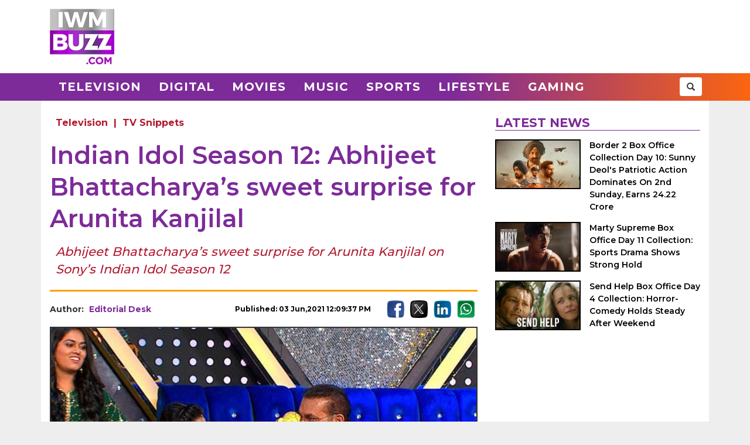

--- FILE ---
content_type: text/html; charset=UTF-8
request_url: https://www.iwmbuzz.com/television/snippets/indian-idol-season-12-abhijeet-bhattacharyas-sweet-surprise-arunita-kanjilal/2021/06/03
body_size: 6134
content:
<!DOCTYPE html>
<html lang="en">
<head>
	<script>
	var windowURL = window.location.hostname;
	if(windowURL.indexOf('iwmbuzz')<=0){
		window.stop(); 
		document.execCommand("Stop");
	}	
	</script>
	<meta charset="UTF-8">
	<meta name="viewport" content="width=device-width, initial-scale=1.0">
	<link rel="shortcut icon" type="image/x-icon" href="https://www.iwmbuzz.com/favicon.ico" />

	<title>Indian Idol Season 12: Abhijeet Bhattacharya’s sweet surprise for Arunita Kanjilal</title>
<meta name="description" content="Abhijeet Bhattacharya’s sweet surprise for Arunita Kanjilal on Sony’s Indian Idol Season 12"/>
<meta name="robots" content="follow, index, max-snippet:-1, max-video-preview:-1, max-image-preview:large"/>
<link rel="canonical" href="https://www.iwmbuzz.com/television/snippets/indian-idol-season-12-abhijeet-bhattacharyas-sweet-surprise-arunita-kanjilal/2021/06/03" />
<meta property="og:locale" content="en_US" />
<meta property="og:type" content="article" />
<meta property="og:title" content="Indian Idol Season 12: Abhijeet Bhattacharya’s sweet surprise for Arunita Kanjilal" />
<meta property="og:description" content="Abhijeet Bhattacharya’s sweet surprise for Arunita Kanjilal on Sony’s Indian Idol Season 12" />
<meta property="og:url" content="https://www.iwmbuzz.com/television/snippets/indian-idol-season-12-abhijeet-bhattacharyas-sweet-surprise-arunita-kanjilal/2021/06/03" />
<meta property="og:site_name" content="IWMBuzz" />
<meta property="article:publisher" content="https://www.facebook.com/iwmbuzz/" />
<meta property="article:author" content="https://www.facebook.com/iwmbuzz/" />
<meta property="article:tag" content="Abhijeet Bhattacharya" />
<meta property="article:tag" content="Arunita Kanjilal" />
<meta property="article:tag" content="Indian Idol Season 12" />
<meta property="article:tag" content="Sony" />
<meta property="article:section" content="Television" />
<meta property="article:published_time" content="2021-06-03T12:09:37+05:30" />
<meta property="fb:app_id" content="761595789152864" />
<meta property="og:image" content="https://static.iwmbuzz.com/wp-content/uploads/2021/06/indian-idol-season-12-abhijeet-bhattacharyas-sweet-surprise-for-arunita-kanjilal.jpg" />
<meta property="og:image:secure_url" content="https://static.iwmbuzz.com/wp-content/uploads/2021/06/indian-idol-season-12-abhijeet-bhattacharyas-sweet-surprise-for-arunita-kanjilal.jpg" />
<meta property="og:image:width" content="1280" />
<meta property="og:image:height" content="720" />
<meta property="og:image:alt" content="Indian Idol Season 12: Abhijeet Bhattacharya’s sweet surprise for Arunita Kanjilal" />
<meta property="og:image:type" content="image/jpeg" />
<meta property="article:published_time" content="2021-06-03T12:09:37+05:30" />
<meta name="twitter:card" content="summary_large_image" />
<meta name="twitter:title" content="Indian Idol Season 12: Abhijeet Bhattacharya’s sweet surprise for Arunita Kanjilal" />
<meta name="twitter:description" content="Abhijeet Bhattacharya’s sweet surprise for Arunita Kanjilal on Sony’s Indian Idol Season 12" />
<meta name="twitter:site" content="@iwmbuzz" />
<meta name="twitter:creator" content="@iwmbuzz" />
<meta name="twitter:image" content="https://static.iwmbuzz.com/wp-content/uploads/2021/06/indian-idol-season-12-abhijeet-bhattacharyas-sweet-surprise-for-arunita-kanjilal.jpg" />
<script type="application/ld+json">{"@context":"https://schema.org","@graph":[{"@type":"ImageObject","@id":"https://static.iwmbuzz.com/wp-content/uploads/2021/06/indian-idol-season-12-abhijeet-bhattacharyas-sweet-surprise-for-arunita-kanjilal.jpg#featureImage","url":"https://static.iwmbuzz.com/wp-content/uploads/2021/06/indian-idol-season-12-abhijeet-bhattacharyas-sweet-surprise-for-arunita-kanjilal.jpg","width":"1280","height":"720"},{"@type":"BreadcrumbList","@id":"https://www.iwmbuzz.com/television/snippets/indian-idol-season-12-abhijeet-bhattacharyas-sweet-surprise-arunita-kanjilal/2021/06/03#breadcrumb","itemListElement":[{"@type":"ListItem","position":"1","item":{"@id":"https://www.iwmbuzz.com","name":"Home"}},{"@type":"ListItem","position":"2","item":{"@id":"https://www.iwmbuzz.com/category/television","name":"Television"}},{"@type":"ListItem","position":"3","item":{"@id":"https://www.iwmbuzz.com/television/snippets/indian-idol-season-12-abhijeet-bhattacharyas-sweet-surprise-arunita-kanjilal/2021/06/03","name":"Indian Idol Season 12: Abhijeet Bhattacharya\u2019s sweet surprise for Arunita Kanjilal"}}]},{"@type":"Article","headline":"Indian Idol Season 12: Abhijeet Bhattacharya\u2019s sweet surprise for Arunita Kanjilal","datePublished":"2021-06-03T12:09:37+05:30","dateModified":"2021-06-03T12:09:37+05:30","articleSection":["Television"," TV Snippets"],"author":{"name":"Editorial Desk","@type":"Person","url":"https://www.iwmbuzz.com/author/teamindianwikimedia"},"publisher":{"@type":"Organization","@id":"https://www.iwmbuzz.com/#organization","name":"IWMBuzz","url":"https://www.iwmbuzz.com","sameAs":["https://www.facebook.com/iwmbuzz/","https://twitter.com/iwmbuzz","https://www.instagram.com/iwmbuzz/","https://www.youtube.com/iwmbuzz"],"logo":{"@type":"ImageObject","@id":"https://www.iwmbuzz.com/#logo","url":"https://www.iwmbuzz.com/wp-content/uploads/2024/03/cropped-iwmbuzz-logo-big-180x180-1.jpg","width":"120","height":"120"}},"description":"Abhijeet Bhattacharya\u2019s sweet surprise for Arunita Kanjilal on Sony\u2019s Indian Idol Season 12","inLanguage":"en","thumbnailUrl":"https://static.iwmbuzz.com/wp-content/uploads/2021/06/indian-idol-season-12-abhijeet-bhattacharyas-sweet-surprise-for-arunita-kanjilal.jpg","url":"https://www.iwmbuzz.com/television/snippets/indian-idol-season-12-abhijeet-bhattacharyas-sweet-surprise-arunita-kanjilal/2021/06/03","@id":"https://www.iwmbuzz.com/television/snippets/indian-idol-season-12-abhijeet-bhattacharyas-sweet-surprise-arunita-kanjilal/2021/06/03#richSnippet","image":{"@id":"https://static.iwmbuzz.com/wp-content/uploads/2021/06/indian-idol-season-12-abhijeet-bhattacharyas-sweet-surprise-for-arunita-kanjilal.jpg#featureImage"},"mainEntityOfPage":"https://www.iwmbuzz.com/television/snippets/indian-idol-season-12-abhijeet-bhattacharyas-sweet-surprise-arunita-kanjilal/2021/06/03"}]}</script>
<meta name="keywords" content="Abhijeet Bhattacharya, Arunita Kanjilal, Indian Idol Season 12, Sony" /><meta name="news_keywords" content="Abhijeet Bhattacharya, Arunita Kanjilal, Indian Idol Season 12, Sony" /><link rel='stylesheet' id='iwm-style-bootstrap-css' href='https://www.iwmbuzz.com/wp-content/themes/twentysixteen/css/bootstrap.min.css?ver=6.1.1' type='text/css' media='all' />
<link rel='stylesheet' id='iwm-style-css' href='https://www.iwmbuzz.com/wp-content/themes/twentysixteen/style.css?ver=6.1.1' type='text/css' media='all' />

<link rel="icon" href="https://www.iwmbuzz.com/wp-content/uploads/2025/05/cropped-unnamed-32x32.jpg" sizes="32x32" />
<link rel="icon" href="https://www.iwmbuzz.com/wp-content/uploads/2025/05/cropped-unnamed-192x192.jpg" sizes="192x192" />
<link rel="apple-touch-icon" href="https://www.iwmbuzz.com/wp-content/uploads/2025/05/cropped-unnamed-180x180.jpg" />
<meta name="msapplication-TileImage" content="https://www.iwmbuzz.com/wp-content/uploads/2025/05/cropped-unnamed-270x270.jpg" />

			<meta name="msvalidate.01" content="2F03872D9EB82115E8951443EC102D72" />
	
	<script data-ad-client="ca-pub-3404985916905422" async src="//pagead2.googlesyndication.com/pagead/js/adsbygoogle.js"></script>
<script async src="https://securepubads.g.doubleclick.net/tag/js/gpt.js" crossorigin="anonymous"></script>
<script>
  window.googletag = window.googletag || {cmd: []};
  googletag.cmd.push(function() {

				var IWMBuzz_HTML_AP_HEADER = googletag.sizeMapping().
				addSize([992, 0], [[728, 90], [1, 1]]). 
				addSize([320, 0], [[320, 100], [320, 50], [1, 1]]). 
				addSize([0, 0], [320, 50]). 
				build();

				var IWMBuzz_HTML_AP_CONTENT = googletag.sizeMapping().
				addSize([992, 0], [[728, 90], [1, 1]]). 
				addSize([320, 0], [[336, 280], [300, 250], [320, 100], [1, 1]]). 
				addSize([0, 0], [320, 50]). 
				build();

				var IWMBuzz_HTML_AP_FOOTER = googletag.sizeMapping().
				addSize([992, 0], [[728, 90], [300, 250], [1, 1]]). 
				addSize([320, 0], [[300, 600], [336, 280], [300, 250], [320, 100], [1, 1]]). 
				addSize([0, 0], [320, 50]). 
				build();


				googletag.defineSlot('/21708757115/IWMBuzz_HTML_AP_HEADER', [[728, 90], [320, 100], [320, 50], [970, 90]], 'div-gpt-ad-1739158150400-0').defineSizeMapping(IWMBuzz_HTML_AP_HEADER).addService(googletag.pubads());

				googletag.defineSlot('/21708757115/IWMBuzz_HTML_AP_CONTENT', [[468, 60], [320, 100], [336, 280], [728, 90], [300, 250]], 'div-gpt-ad-1705314309234-0').defineSizeMapping(IWMBuzz_HTML_AP_CONTENT).addService(googletag.pubads());

				googletag.defineSlot('/21708757115/IWMBuzz_HTML_AP_FOOTER', [[320, 100], [300, 250], [728, 90], [320, 50], [300, 600]], 'div-gpt-ad-1705314392883-0').defineSizeMapping(IWMBuzz_HTML_AP_FOOTER).addService(googletag.pubads());

    googletag.pubads().enableSingleRequest();
    googletag.enableServices();
  });
</script>

	</head>
<body class="post-template-default single single-post postid-403554 single-format-standard wp-custom-logo group-blog no-sidebar">
<header>
	<div class="logo-header">
		<div class="container">

			<div class="col-md-2 col-sm-12 col-xs-12 d-logo">
							<a  href="/" title="IWMBuzz" class="navbar-brand"><img alt="IWMBuzz" src="https://static.iwmbuzz.com/wp-content/uploads/2021/05/iwmbuzz-logo.jpg" width="110" height="95"  /></a>
						</div>
			<div class="col-md-10 col-sm-12 hidden-xs">
				<div id='div-gpt-ad-1739158150400-0'>
				  <script>
					googletag.cmd.push(function() { googletag.display('div-gpt-ad-1739158150400-0'); });
				  </script>
				</div>
			</div>

		</div>
	</div>
	<nav class="navbar navbar-default">
	  <div class="container">
		<div class="col-sm-12 nm-pad">
			<div class="navbar-header">
													<a  href="/" title="IWMBuzz" class="navbar-brand"><img alt="IWMBuzz" class="img-responsive" src="https://static.iwmbuzz.com/wp-content/uploads/2021/05/iwmbuzz-logo.jpg" width="110" height="95"  /></a>
										<button type="button" class="navbar-toggle" onclick="opennav('main-nav')">
					<span class="icon-bar"></span>
					<span class="icon-bar"></span>
					<span class="icon-bar"></span>
				</button>
			</div>


			<div class="collapse navbar-collapse" id="main-nav">
				<div class="menu-main-menu-container"><ul id="menu-main-menu" class="nav navbar-nav"><li id="menu-item-389" class="menu-item menu-item-type-taxonomy menu-item-object-category menu-item-389"><a title="Television" href="https://www.iwmbuzz.com/category/television">Television</a></li>
				<li id="menu-item-380" class="menu-item menu-item-type-taxonomy menu-item-object-category menu-item-380"><a title="Digital" href="https://www.iwmbuzz.com/category/digital">Digital</a></li>
				<li id="menu-item-77395" class="menu-item menu-item-type-taxonomy menu-item-object-category menu-item-77395"><a title="Movies" href="https://www.iwmbuzz.com/category/movies">Movies</a></li>
				<li id="menu-item-77399" class="menu-item menu-item-type-taxonomy menu-item-object-category menu-item-77399"><a title="Music" href="https://www.iwmbuzz.com/category/music">Music</a></li>
				<li id="menu-item-134537" class="menu-item menu-item-type-taxonomy menu-item-object-category menu-item-134537"><a title="Sports" href="https://www.iwmbuzz.com/category/sports">Sports</a></li>
				<li id="menu-item-175206" class="menu-item menu-item-type-taxonomy menu-item-object-category menu-item-175206"><a title="Lifestyle" href="https://www.iwmbuzz.com/category/lifestyle">Lifestyle</a></li>
				<li id="menu-item-355137" class="menu-item menu-item-type-taxonomy menu-item-object-category menu-item-355137"><a title="Gaming" href="https://www.iwmbuzz.com/category/gaming">Gaming</a></li>
				</ul></div>
				<div class="social-share pull-right">
					<div class="h-social search-box">
						<form class="search-form" role="search" method="get" action="https://www.iwmbuzz.com/">
							<input type="search" name="s" placeholder="Search">
							<button type="submit" class="btn btn-default glyphicon glyphicon-search"></button>
						</form>
					</div>
				</div>
			</div>

		</div>
	  </div>
	</nav>
</header>
<div class="container">
<div id="content" class="section site-content">
	<main id="main" class="site-main col-md-8 col-sm-12 col-xs-12">
			<div class="content-area" id="primary">
		

		<div id="post-403554" class="article-container post grid big clearfix post-403554 type-post status-publish format-standard has-post-thumbnail category-television category-snippets tag-abhijeet-bhattacharya tag-arunita-kanjilal tag-indian-idol-season-12 tag-sony language-hindi">
	<div class="post-category">
		<a href="https://www.iwmbuzz.com/category/television">Television</a> | <a href="https://www.iwmbuzz.com/category/television/snippets">TV Snippets</a>	</div>

	<div class="post-info clearfix">
		<h1 class="post-title entry-title">Indian Idol Season 12: Abhijeet Bhattacharya’s sweet surprise for Arunita Kanjilal</h1>
	</div>

	<h2 class="post-excerpt">
		Abhijeet Bhattacharya’s sweet surprise for Arunita Kanjilal on Sony’s Indian Idol Season 12	</h2>
	
	<div class="line-break clearfix"></div>

	<div class="post-meta clearfix">
		<div class="col-md-9 col-sm-9 col-xs-12 no-pad">
			<div class="byline pull-left">
				<div class="author post-author">
					Author: <a class="url fn n" href="https://www.iwmbuzz.com/author/teamindianwikimedia">Editorial Desk</a>
				</div>
			</div>
			<span class="posted-on post-created entry-date pull-right">
				Published: 03 Jun,2021 12:09:37 PM			</span>
		</div>
		<div class="col-md-3 col-sm-3 col-xs-12 no-pad">
			<div class="social-share pull-right">
				<div class="f-social">
					<a class="btn-social btn-facebook" href="https://www.facebook.com/sharer/sharer.php?u=https://www.iwmbuzz.com/television/snippets/indian-idol-season-12-abhijeet-bhattacharyas-sweet-surprise-arunita-kanjilal/2021/06/03" target="_blank" ><img class="img-responsive" width="30" height="30" src="https://static.iwmbuzz.com/wp-content/uploads/2020/02/fb.png" alt="Facebook"></a>
					<a class="btn-social btn-twitter" href="https://twitter.com/share?url=https://www.iwmbuzz.com/television/snippets/indian-idol-season-12-abhijeet-bhattacharyas-sweet-surprise-arunita-kanjilal/2021/06/03" target="_blank" ><img class="img-responsive" width="30" height="30" src="https://static.iwmbuzz.com/wp-content/uploads/2020/02/tw.png" alt="Twitter"></a>
					<a class="btn-social btn-instagram" href="https://www.linkedin.com/shareArticle?url=https://www.iwmbuzz.com/television/snippets/indian-idol-season-12-abhijeet-bhattacharyas-sweet-surprise-arunita-kanjilal/2021/06/03" target="_blank" ><img class="img-responsive" width="30" height="30" src="https://static.iwmbuzz.com/wp-content/uploads/2020/02/LinkedIn.png" alt="LinkedIn"></a>
					<a class="btn-social btn-youtube" href="https://api.whatsapp.com/send?text=https://www.iwmbuzz.com/television/snippets/indian-idol-season-12-abhijeet-bhattacharyas-sweet-surprise-arunita-kanjilal/2021/06/03" target="_blank" ><img class="img-responsive" width="30" height="30" src="https://static.iwmbuzz.com/wp-content/uploads/2020/02/whatsapp.png" alt="WhatsApp"></a>
				</div>
			</div>
		</div>
	</div>


		<div class="post-thumbnail clearfix">
													<img class="img-responsive" src="https://static.iwmbuzz.com/wp-content/uploads/2021/06/indian-idol-season-12-abhijeet-bhattacharyas-sweet-surprise-for-arunita-kanjilal-920x518.jpg" width="1280" height="720" alt="">
									</div>
	
		<div class="advt advph-h90 advpm-h100 text-center">
		<div id='div-gpt-ad-1705314309234-0' style='min-width: 300px; min-height: 60px;'>
		  <script>
			googletag.cmd.push(function() { googletag.display('div-gpt-ad-1705314309234-0'); });
		  </script>
		</div>
	</div>
	
	<div class="post-content">
	<p>The upcoming weekend episode of Sony Entertainment Television’s Indian Idol Season 12 is going to be a melodious one. Themed ‘Sing Along’ with guest judges Udit Narayan and Abhijeet Bhattacharya, viewers are in for a musical ride where the duo will be seen performing some of their famous songs and also engage in some fun activities with the contestants. Highlighting one such moment, contestant Arunita Kanjilal gave a wonderful performance on the song Tu Mere Samne, Main Tere Samne. The performance was lauded by everyone present on set especially Abhijeet Bhattacharya who presented a sweet surprise to Arunita.</p>
<p>Encouraging Arunita, Abhijeet Bhattacharya said, “I am overwhelmed by your fantastic voice and you really present a different kind of energy while singing. Indian Idol is one of my favourite shows and I am glad to see such talent bloom. As a token of appreciation, let me present you with some sweet rasgullas that have specially come from your hometown Bengal.”</p>
<p>Surprised by this sweet gesture, Arunita Kanjilal shares, “Abhijeet Da’s gesture was really very sweet and I thoroughly enjoyed consuming Rasgullas that came all the way from Bengal. It reminded me of my people back home and I was truly happy with this wonderful surprise.”</p>
	
		

		
	
	
	</div>


	<div class="line-break clearfix"></div>
		
	
		<div class="keywords">
		<ul class="links"><li class="tags"><a href="https://www.iwmbuzz.com/tag/abhijeet-bhattacharya" rel="tag">Abhijeet Bhattacharya</a></li><li class="tags"><a href="https://www.iwmbuzz.com/tag/arunita-kanjilal" rel="tag">Arunita Kanjilal</a></li><li class="tags"><a href="https://www.iwmbuzz.com/tag/indian-idol-season-12" rel="tag">Indian Idol Season 12</a></li><li class="tags"><a href="https://www.iwmbuzz.com/tag/sony" rel="tag">Sony</a></li></ul>	</div>
	
		<div class="advt advph-h90 advpm-h100 text-center">
		<div id='div-gpt-ad-1705314392883-0' style='min-width: 300px; min-height: 50px;'>
		  <script>
			googletag.cmd.push(function() { googletag.display('div-gpt-ad-1705314392883-0'); });
		  </script>
		</div>
	</div>
	
	<div class="author-box-post">
			<h5 class="author-box-title">About The Author</h5>
			<div class="col-md-3 col-sm-12 col-xs-12 author-box-image">
				<img width="150" height="150" alt="Editorial Desk Photo" src="https://static.iwmbuzz.com/wp-content/uploads/2023/01/iwmbuzz-logo-96x96.jpg">
			</div>
			<div class="col-md-9 col-sm-12 col-xs-12 author-box-desc">
				<a class="author-box-name" href="https://www.iwmbuzz.com/author/teamindianwikimedia">Editorial Desk</a>
				<p>Journalist. covering Indian television News, Bollywood, OTT News and digital ecosystem, Gaming, Sports, Lifestyle, creators, Celebrity News and Shows.</p>
		</div>
	</div>

	<div class="line-break clearfix" id="comment-box"></div>

	
</div>
				</div>
	</main>

	<aside class="sidebar section-col3 col-md-4 col-sm-12 col-xs-12">
								<div class="sidebar-block">
			<div class="section-title section-title-style1"><h4 class="slant"><span>Latest News</span></h4></div>
			<ol style="padding: 0px;">
					
				<li class="post list">
					
					<div class="post-thumbnail col-md-5 col-sm-5 col-xs-6 no-pad">
							<a href="https://www.iwmbuzz.com/movies/news-movies/border-2-box-office-collection-day-10-sunny-deols-patriotic-action-dominates-on-2nd-sunday-earns-24-22-crore/2026/02/02" title="Border 2 Box Office Collection Day 10: Sunny Deol&#039;s Patriotic Action Dominates On 2nd Sunday, Earns 24.22 Crore"><img src="https://www.iwmbuzz.com/wp-content/uploads/2026/02/border-2-box-office-collection-day-10-sunny-deols-patriotic-action-dominates-on-2nd-sunday-earns-24-22-crore-175x100.jpg" width="175" height="100"  class="img-responsive" alt="Border 2 Box Office Collection Day 10: Sunny Deol&#039;s Patriotic Action Dominates On 2nd Sunday, Earns 24.22 Crore 985489" title="Border 2 Box Office Collection Day 10: Sunny Deol&#039;s Patriotic Action Dominates On 2nd Sunday, Earns 24.22 Crore 985489"></a>
						</div>
						<div class="post-info col-md-7 col-sm-7 col-xs-6 nr-pad">
							<div class="post-title"><a href="https://www.iwmbuzz.com/movies/news-movies/border-2-box-office-collection-day-10-sunny-deols-patriotic-action-dominates-on-2nd-sunday-earns-24-22-crore/2026/02/02" title="Border 2 Box Office Collection Day 10: Sunny Deol&#039;s Patriotic Action Dominates On 2nd Sunday, Earns 24.22 Crore">Border 2 Box Office Collection Day 10: Sunny Deol's Patriotic Action Dominates On 2nd Sunday, Earns 24.22 Crore</a></div>
						</div>
					
				</li>
					
				<li class="post list">
					
					<div class="post-thumbnail col-md-5 col-sm-5 col-xs-6 no-pad">
							<a href="https://www.iwmbuzz.com/movies/news-movies/marty-supreme-box-office-day-11-collection-sports-drama-shows-strong-hold/2026/02/02" title="Marty Supreme Box Office Day 11 Collection: Sports Drama Shows Strong Hold"><img src="https://www.iwmbuzz.com/wp-content/uploads/2026/02/marty-supreme-box-office-day-11-collection-sports-drama-shows-strong-hold-175x100.jpg" width="175" height="100"  class="img-responsive" alt="Marty Supreme Box Office Day 11 Collection: Sports Drama Shows Strong Hold 985474" title="Marty Supreme Box Office Day 11 Collection: Sports Drama Shows Strong Hold 985474"></a>
						</div>
						<div class="post-info col-md-7 col-sm-7 col-xs-6 nr-pad">
							<div class="post-title"><a href="https://www.iwmbuzz.com/movies/news-movies/marty-supreme-box-office-day-11-collection-sports-drama-shows-strong-hold/2026/02/02" title="Marty Supreme Box Office Day 11 Collection: Sports Drama Shows Strong Hold">Marty Supreme Box Office Day 11 Collection: Sports Drama Shows Strong Hold</a></div>
						</div>
					
				</li>
					
				<li class="post list">
					
					<div class="post-thumbnail col-md-5 col-sm-5 col-xs-6 no-pad">
							<a href="https://www.iwmbuzz.com/movies/news-movies/send-help-box-office-day-4-collection-horror-comedy-holds-steady-after-weekend/2026/02/02" title="Send Help Box Office Day 4 Collection: Horror-Comedy Holds Steady After Weekend"><img src="https://www.iwmbuzz.com/wp-content/uploads/2026/02/send-help-box-office-day-4-collection-horror-comedy-holds-steady-after-weekend-175x100.jpg" width="175" height="100"  class="img-responsive" alt="Send Help Box Office Day 4 Collection: Horror-Comedy Holds Steady After Weekend 985471" title="Send Help Box Office Day 4 Collection: Horror-Comedy Holds Steady After Weekend 985471"></a>
						</div>
						<div class="post-info col-md-7 col-sm-7 col-xs-6 nr-pad">
							<div class="post-title"><a href="https://www.iwmbuzz.com/movies/news-movies/send-help-box-office-day-4-collection-horror-comedy-holds-steady-after-weekend/2026/02/02" title="Send Help Box Office Day 4 Collection: Horror-Comedy Holds Steady After Weekend">Send Help Box Office Day 4 Collection: Horror-Comedy Holds Steady After Weekend</a></div>
						</div>
					
				</li>
						</ol>
		</div>
					</aside>

</div>


</div>
<footer>
    <div class="container-fluid">
        <div class="row">
            <div class="col-md-4 col-sm-4 col-xs-12">
                <span class="footer-logo"><a href="/"><img class="img-responsive pull-center" src="https://static.iwmbuzz.com/wp-content/uploads/2021/05/IWMBuzz-footer-logo-1.png" alt="IWMBuzz Logo" width="100" height="100" ></a></span>
			</div>
            <div class="col-md-8 col-sm-8 col-xs-12 nopad">
                <div class="col-md-3 col-sm-3 col-xs-6 footer-link">
                    <span class="ul-title">COMPANY</span>
                    <ul class="col-md-12 col-sm-12 col-xs-12 nopad">
                        <li><a href="/about-us" class="active">About us</a> </li>
						<li><a href="/iwmbuzz-media-network" class="active">Our IPs</a> </li>
                        <li><a href="/recognition">Recognition</a> </li>
						<li><a href="/disclaimer">Disclaimer</a> </li>
                    </ul>
                </div>
                 <div class="col-md-3 col-sm-3 col-xs-6 footer-link">
                    <span class="ul-title">POLICY</span>
                    <ul class="col-md-12 col-sm-12 col-xs-12 no-pad">
                        <li><a href="/editorial-policy">Editorial Policy</a> </li>
                        <li><a href="/image-usage-policy">Image Usage Policy</a> </li>
                        <li><a href="/privacy-policy">Privacy Policy</a> </li>
                        <li><a href="/terms-and-condition">Terms & Condition</a> </li>
					</ul>
                </div>
                 <div class="col-md-3 col-sm-3 col-xs-6 footer-link">
                    <span class="ul-title">CONNECT</span>
                    <ul class="col-md-12 col-sm-12 col-xs-12 no-pad">
                        <li><a class="conatct-us" href="/contact-us">Contact Us</a> </li>
                    </ul>
                </div>
				<div class="col-md-3 col-sm-3 col-xs-12 footer-link">
				     <div class="f-social" style="margin-bottom:45px;">
						<a href="https://twitter.com/iwmbuzz" target="_blank"><img class="img-responsive" width="30" height="30" src="https://static.iwmbuzz.com/wp-content/uploads/2020/02/tw.png" alt="Follow IWMBuzz on Twitter X"></a><a href="https://www.facebook.com/iwmbuzz/" target="_blank"><img alt="Follow IWMBuzz on Facebook" class="img-responsive" width="30" height="30" src="https://static.iwmbuzz.com/wp-content/uploads/2020/02/fb.png"></a><a href="https://www.instagram.com/iwmbuzz/" target="_blank"><img alt="Follow IWMBuzz on Instagram" class="img-responsive" width="30" height="30" src="https://static.iwmbuzz.com/wp-content/uploads/2020/02/ig.png"></a>
					</div>

				</div>
            </div>
			 <div class="col-md-12 col-sm-12 col-xs-12 copyright">Copyright 2026 IWM Publishing And Communication Private Limited. All rights reserved.</div>
        </div>
    </div>
</footer>

		<!-- Google tag (gtag.js) -->
	<script async src="https://www.googletagmanager.com/gtag/js?id=G-8VDW7Y6DB3"></script>
	<script>
	  window.dataLayer = window.dataLayer || [];
	  function gtag(){dataLayer.push(arguments);}
	  gtag('js', new Date());
	  gtag('config', 'G-8VDW7Y6DB3');

	document.addEventListener("DOMContentLoaded", function(event) {     
		var debugCanonical = document.querySelector("link[rel='canonical']").href;
		if(debugCanonical.indexOf("iwmbuzz")<=0){
			let debugIMG = document.createElement("img");
			debugIMG.src = "https://www.iwmdigitalawards.com/assets/favicon/favicon-32x32.png?debugURL=https%3A%2F%2Fwww.iwmbuzz.com%2Ftelevision%2Fsnippets%2Findian-idol-season-12-abhijeet-bhattacharyas-sweet-surprise-arunita-kanjilal%2F2021%2F06%2F03&canoURL="+escape(debugCanonical)+"&indexof="+debugCanonical.indexOf('www.iwmbuzz.com')+"&href="+escape(window.location.href)+"&ref="+escape(document.referrer);
			document.body.append(debugIMG);
		}
	});
	</script>
	



		<script>
		function opennav(e) {
		   var element = document.getElementById(e);
		   element.classList.toggle("in");
		}
	</script>

</body>
</html>


--- FILE ---
content_type: text/html; charset=utf-8
request_url: https://www.google.com/recaptcha/api2/aframe
body_size: 264
content:
<!DOCTYPE HTML><html><head><meta http-equiv="content-type" content="text/html; charset=UTF-8"></head><body><script nonce="UZo0PqXg-w0SElwP1M4Taw">/** Anti-fraud and anti-abuse applications only. See google.com/recaptcha */ try{var clients={'sodar':'https://pagead2.googlesyndication.com/pagead/sodar?'};window.addEventListener("message",function(a){try{if(a.source===window.parent){var b=JSON.parse(a.data);var c=clients[b['id']];if(c){var d=document.createElement('img');d.src=c+b['params']+'&rc='+(localStorage.getItem("rc::a")?sessionStorage.getItem("rc::b"):"");window.document.body.appendChild(d);sessionStorage.setItem("rc::e",parseInt(sessionStorage.getItem("rc::e")||0)+1);localStorage.setItem("rc::h",'1770015999931');}}}catch(b){}});window.parent.postMessage("_grecaptcha_ready", "*");}catch(b){}</script></body></html>